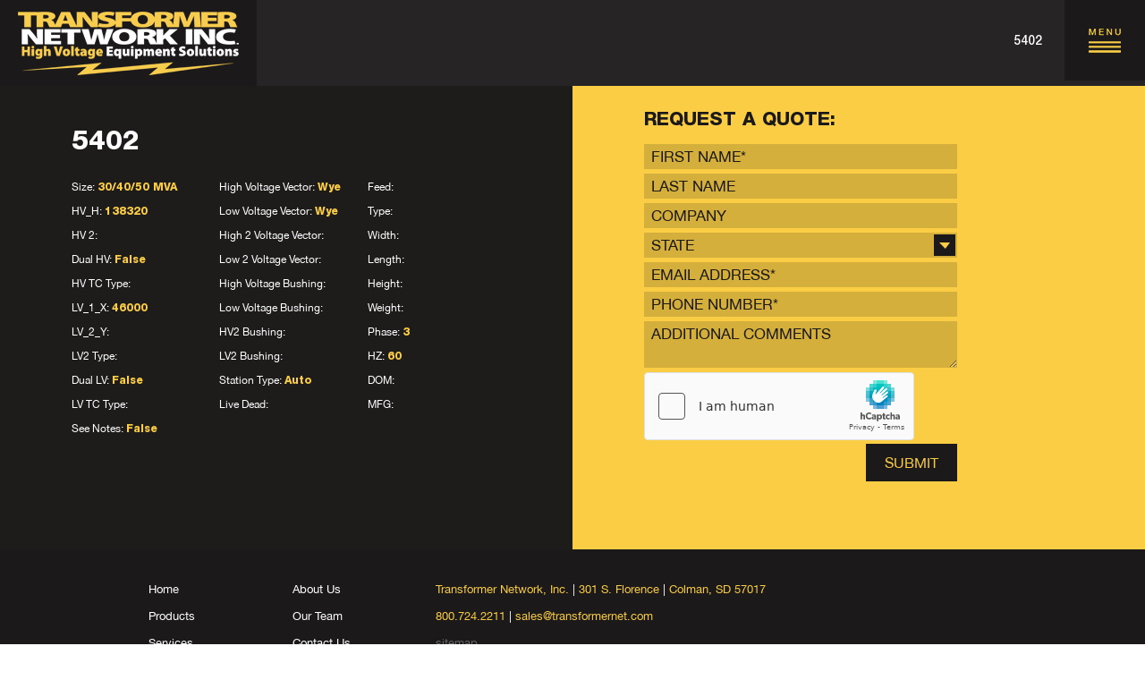

--- FILE ---
content_type: text/html; charset=UTF-8
request_url: https://www.transformernet.com/inventory/5402/
body_size: 10890
content:
<!DOCTYPE html>
<html lang="en-US">
<head>
	<meta charset="UTF-8">
	<meta name="viewport" content="width=device-width, initial-scale=1">
	<link rel="profile" href="https://gmpg.org/xfn/11">
	<link rel="pingback" href="https://www.transformernet.com/xmlrpc.php">

    <link rel="icon" type="image/png" href="https://www.transformernet.com/wp-content/uploads/transformernet_ico.png" />
    
        
    <link type="text/css" rel="stylesheet" href="https://www.transformernet.com/wp-content/themes/transformernet-v2/assets/css/bootstrap.min.css" />
    <link type="text/css" rel="stylesheet" href="https://www.transformernet.com/wp-content/themes/transformernet-v2/assets/css/font-awesome.min.css" />
    <link type="text/css" rel="stylesheet" href="https://www.transformernet.com/wp-content/themes/transformernet-v2/assets/css/fonts.css" />
    <link type="text/css" rel="stylesheet" href="https://www.transformernet.com/wp-content/themes/transformernet-v2/assets/css/bootstrap-select.min.css" />
    <link type="text/css" rel="stylesheet" href="https://www.transformernet.com/wp-content/themes/transformernet-v2/style.css" />
    <link type="text/css" rel="stylesheet" href="https://www.transformernet.com/wp-content/themes/transformernet-v2/assets/js/magnific-popup/magnific-popup.css" />
    
    <!-- HTML5 shim and Respond.js IE8 support of HTML5 elements and media queries -->
    <!--[if lt IE 9]>
		<script type="text/javascript" src="https://oss.maxcdn.com/libs/html5shiv/3.7.0/html5shiv.js"></script>
		<script type="text/javascript" src="https://oss.maxcdn.com/libs/respond.js/1.3.0/respond.min.js"></script>
    <![endif]-->
	<meta name='robots' content='index, follow, max-image-preview:large, max-snippet:-1, max-video-preview:-1' />
	<style>img:is([sizes="auto" i], [sizes^="auto," i]) { contain-intrinsic-size: 3000px 1500px }</style>
	
	<!-- This site is optimized with the Yoast SEO plugin v24.6 - https://yoast.com/wordpress/plugins/seo/ -->
	<title>5402 - Transformer Network, Inc.</title>
	<link rel="canonical" href="https://www.transformernet.com/inventory/5402/" />
	<meta property="og:locale" content="en_US" />
	<meta property="og:type" content="article" />
	<meta property="og:title" content="5402 - Transformer Network, Inc." />
	<meta property="og:url" content="https://www.transformernet.com/inventory/5402/" />
	<meta property="og:site_name" content="Transformer Network, Inc." />
	<meta name="twitter:card" content="summary_large_image" />
	<script type="application/ld+json" class="yoast-schema-graph">{"@context":"https://schema.org","@graph":[{"@type":"WebPage","@id":"https://www.transformernet.com/inventory/5402/","url":"https://www.transformernet.com/inventory/5402/","name":"5402 - Transformer Network, Inc.","isPartOf":{"@id":"https://www.transformernet.com/#website"},"datePublished":"2015-09-18T19:02:04+00:00","breadcrumb":{"@id":"https://www.transformernet.com/inventory/5402/#breadcrumb"},"inLanguage":"en-US","potentialAction":[{"@type":"ReadAction","target":["https://www.transformernet.com/inventory/5402/"]}]},{"@type":"BreadcrumbList","@id":"https://www.transformernet.com/inventory/5402/#breadcrumb","itemListElement":[{"@type":"ListItem","position":1,"name":"Home","item":"https://www.transformernet.com/"},{"@type":"ListItem","position":2,"name":"Inventory","item":"https://www.transformernet.com/inventory/"},{"@type":"ListItem","position":3,"name":"5402"}]},{"@type":"WebSite","@id":"https://www.transformernet.com/#website","url":"https://www.transformernet.com/","name":"Transformer Network, Inc.","description":"High Voltage Equipment Solutions","publisher":{"@id":"https://www.transformernet.com/#organization"},"potentialAction":[{"@type":"SearchAction","target":{"@type":"EntryPoint","urlTemplate":"https://www.transformernet.com/?s={search_term_string}"},"query-input":{"@type":"PropertyValueSpecification","valueRequired":true,"valueName":"search_term_string"}}],"inLanguage":"en-US"},{"@type":"Organization","@id":"https://www.transformernet.com/#organization","name":"Transformer Network, Inc.","url":"https://www.transformernet.com/","logo":{"@type":"ImageObject","inLanguage":"en-US","@id":"https://www.transformernet.com/#/schema/logo/image/","url":"https://www.transformernet.com/wp-content/uploads/logo_trans.png","contentUrl":"https://www.transformernet.com/wp-content/uploads/logo_trans.png","width":267,"height":90,"caption":"Transformer Network, Inc."},"image":{"@id":"https://www.transformernet.com/#/schema/logo/image/"}}]}</script>
	<!-- / Yoast SEO plugin. -->


<link rel='dns-prefetch' href='//www.transformernet.com' />
<link rel='dns-prefetch' href='//hcaptcha.com' />
<script type="text/javascript">
/* <![CDATA[ */
window._wpemojiSettings = {"baseUrl":"https:\/\/s.w.org\/images\/core\/emoji\/15.0.3\/72x72\/","ext":".png","svgUrl":"https:\/\/s.w.org\/images\/core\/emoji\/15.0.3\/svg\/","svgExt":".svg","source":{"concatemoji":"https:\/\/www.transformernet.com\/wp-includes\/js\/wp-emoji-release.min.js?ver=6.7.4"}};
/*! This file is auto-generated */
!function(i,n){var o,s,e;function c(e){try{var t={supportTests:e,timestamp:(new Date).valueOf()};sessionStorage.setItem(o,JSON.stringify(t))}catch(e){}}function p(e,t,n){e.clearRect(0,0,e.canvas.width,e.canvas.height),e.fillText(t,0,0);var t=new Uint32Array(e.getImageData(0,0,e.canvas.width,e.canvas.height).data),r=(e.clearRect(0,0,e.canvas.width,e.canvas.height),e.fillText(n,0,0),new Uint32Array(e.getImageData(0,0,e.canvas.width,e.canvas.height).data));return t.every(function(e,t){return e===r[t]})}function u(e,t,n){switch(t){case"flag":return n(e,"\ud83c\udff3\ufe0f\u200d\u26a7\ufe0f","\ud83c\udff3\ufe0f\u200b\u26a7\ufe0f")?!1:!n(e,"\ud83c\uddfa\ud83c\uddf3","\ud83c\uddfa\u200b\ud83c\uddf3")&&!n(e,"\ud83c\udff4\udb40\udc67\udb40\udc62\udb40\udc65\udb40\udc6e\udb40\udc67\udb40\udc7f","\ud83c\udff4\u200b\udb40\udc67\u200b\udb40\udc62\u200b\udb40\udc65\u200b\udb40\udc6e\u200b\udb40\udc67\u200b\udb40\udc7f");case"emoji":return!n(e,"\ud83d\udc26\u200d\u2b1b","\ud83d\udc26\u200b\u2b1b")}return!1}function f(e,t,n){var r="undefined"!=typeof WorkerGlobalScope&&self instanceof WorkerGlobalScope?new OffscreenCanvas(300,150):i.createElement("canvas"),a=r.getContext("2d",{willReadFrequently:!0}),o=(a.textBaseline="top",a.font="600 32px Arial",{});return e.forEach(function(e){o[e]=t(a,e,n)}),o}function t(e){var t=i.createElement("script");t.src=e,t.defer=!0,i.head.appendChild(t)}"undefined"!=typeof Promise&&(o="wpEmojiSettingsSupports",s=["flag","emoji"],n.supports={everything:!0,everythingExceptFlag:!0},e=new Promise(function(e){i.addEventListener("DOMContentLoaded",e,{once:!0})}),new Promise(function(t){var n=function(){try{var e=JSON.parse(sessionStorage.getItem(o));if("object"==typeof e&&"number"==typeof e.timestamp&&(new Date).valueOf()<e.timestamp+604800&&"object"==typeof e.supportTests)return e.supportTests}catch(e){}return null}();if(!n){if("undefined"!=typeof Worker&&"undefined"!=typeof OffscreenCanvas&&"undefined"!=typeof URL&&URL.createObjectURL&&"undefined"!=typeof Blob)try{var e="postMessage("+f.toString()+"("+[JSON.stringify(s),u.toString(),p.toString()].join(",")+"));",r=new Blob([e],{type:"text/javascript"}),a=new Worker(URL.createObjectURL(r),{name:"wpTestEmojiSupports"});return void(a.onmessage=function(e){c(n=e.data),a.terminate(),t(n)})}catch(e){}c(n=f(s,u,p))}t(n)}).then(function(e){for(var t in e)n.supports[t]=e[t],n.supports.everything=n.supports.everything&&n.supports[t],"flag"!==t&&(n.supports.everythingExceptFlag=n.supports.everythingExceptFlag&&n.supports[t]);n.supports.everythingExceptFlag=n.supports.everythingExceptFlag&&!n.supports.flag,n.DOMReady=!1,n.readyCallback=function(){n.DOMReady=!0}}).then(function(){return e}).then(function(){var e;n.supports.everything||(n.readyCallback(),(e=n.source||{}).concatemoji?t(e.concatemoji):e.wpemoji&&e.twemoji&&(t(e.twemoji),t(e.wpemoji)))}))}((window,document),window._wpemojiSettings);
/* ]]> */
</script>
<style id='wp-emoji-styles-inline-css' type='text/css'>

	img.wp-smiley, img.emoji {
		display: inline !important;
		border: none !important;
		box-shadow: none !important;
		height: 1em !important;
		width: 1em !important;
		margin: 0 0.07em !important;
		vertical-align: -0.1em !important;
		background: none !important;
		padding: 0 !important;
	}
</style>
<style id='wp-block-library-inline-css' type='text/css'>
:root{--wp-admin-theme-color:#007cba;--wp-admin-theme-color--rgb:0,124,186;--wp-admin-theme-color-darker-10:#006ba1;--wp-admin-theme-color-darker-10--rgb:0,107,161;--wp-admin-theme-color-darker-20:#005a87;--wp-admin-theme-color-darker-20--rgb:0,90,135;--wp-admin-border-width-focus:2px;--wp-block-synced-color:#7a00df;--wp-block-synced-color--rgb:122,0,223;--wp-bound-block-color:var(--wp-block-synced-color)}@media (min-resolution:192dpi){:root{--wp-admin-border-width-focus:1.5px}}.wp-element-button{cursor:pointer}:root{--wp--preset--font-size--normal:16px;--wp--preset--font-size--huge:42px}:root .has-very-light-gray-background-color{background-color:#eee}:root .has-very-dark-gray-background-color{background-color:#313131}:root .has-very-light-gray-color{color:#eee}:root .has-very-dark-gray-color{color:#313131}:root .has-vivid-green-cyan-to-vivid-cyan-blue-gradient-background{background:linear-gradient(135deg,#00d084,#0693e3)}:root .has-purple-crush-gradient-background{background:linear-gradient(135deg,#34e2e4,#4721fb 50%,#ab1dfe)}:root .has-hazy-dawn-gradient-background{background:linear-gradient(135deg,#faaca8,#dad0ec)}:root .has-subdued-olive-gradient-background{background:linear-gradient(135deg,#fafae1,#67a671)}:root .has-atomic-cream-gradient-background{background:linear-gradient(135deg,#fdd79a,#004a59)}:root .has-nightshade-gradient-background{background:linear-gradient(135deg,#330968,#31cdcf)}:root .has-midnight-gradient-background{background:linear-gradient(135deg,#020381,#2874fc)}.has-regular-font-size{font-size:1em}.has-larger-font-size{font-size:2.625em}.has-normal-font-size{font-size:var(--wp--preset--font-size--normal)}.has-huge-font-size{font-size:var(--wp--preset--font-size--huge)}.has-text-align-center{text-align:center}.has-text-align-left{text-align:left}.has-text-align-right{text-align:right}#end-resizable-editor-section{display:none}.aligncenter{clear:both}.items-justified-left{justify-content:flex-start}.items-justified-center{justify-content:center}.items-justified-right{justify-content:flex-end}.items-justified-space-between{justify-content:space-between}.screen-reader-text{border:0;clip:rect(1px,1px,1px,1px);clip-path:inset(50%);height:1px;margin:-1px;overflow:hidden;padding:0;position:absolute;width:1px;word-wrap:normal!important}.screen-reader-text:focus{background-color:#ddd;clip:auto!important;clip-path:none;color:#444;display:block;font-size:1em;height:auto;left:5px;line-height:normal;padding:15px 23px 14px;text-decoration:none;top:5px;width:auto;z-index:100000}html :where(.has-border-color){border-style:solid}html :where([style*=border-top-color]){border-top-style:solid}html :where([style*=border-right-color]){border-right-style:solid}html :where([style*=border-bottom-color]){border-bottom-style:solid}html :where([style*=border-left-color]){border-left-style:solid}html :where([style*=border-width]){border-style:solid}html :where([style*=border-top-width]){border-top-style:solid}html :where([style*=border-right-width]){border-right-style:solid}html :where([style*=border-bottom-width]){border-bottom-style:solid}html :where([style*=border-left-width]){border-left-style:solid}html :where(img[class*=wp-image-]){height:auto;max-width:100%}:where(figure){margin:0 0 1em}html :where(.is-position-sticky){--wp-admin--admin-bar--position-offset:var(--wp-admin--admin-bar--height,0px)}@media screen and (max-width:600px){html :where(.is-position-sticky){--wp-admin--admin-bar--position-offset:0px}}
</style>
<style id='classic-theme-styles-inline-css' type='text/css'>
/*! This file is auto-generated */
.wp-block-button__link{color:#fff;background-color:#32373c;border-radius:9999px;box-shadow:none;text-decoration:none;padding:calc(.667em + 2px) calc(1.333em + 2px);font-size:1.125em}.wp-block-file__button{background:#32373c;color:#fff;text-decoration:none}
</style>
<link rel='stylesheet' id='contact-form-7-css' href='https://www.transformernet.com/wp-content/plugins/contact-form-7/includes/css/styles.css?ver=5.7.7' type='text/css' media='all' />
<link rel='stylesheet' id='wpa-css-css' href='https://www.transformernet.com/wp-content/plugins/honeypot/includes/css/wpa.css?ver=2.1.5' type='text/css' media='all' />
<script type="text/javascript" src="https://www.transformernet.com/wp-includes/js/jquery/jquery.min.js?ver=3.7.1" id="jquery-core-js"></script>
<script type="text/javascript" src="https://www.transformernet.com/wp-includes/js/jquery/jquery-migrate.min.js?ver=3.4.1" id="jquery-migrate-js"></script>
<link rel="https://api.w.org/" href="https://www.transformernet.com/wp-json/" /><link rel="EditURI" type="application/rsd+xml" title="RSD" href="https://www.transformernet.com/xmlrpc.php?rsd" />
<meta name="generator" content="WordPress 6.7.4" />
<link rel='shortlink' href='https://www.transformernet.com/?p=5402' />
<link rel="alternate" title="oEmbed (JSON)" type="application/json+oembed" href="https://www.transformernet.com/wp-json/oembed/1.0/embed?url=https%3A%2F%2Fwww.transformernet.com%2Finventory%2F5402%2F" />
<link rel="alternate" title="oEmbed (XML)" type="text/xml+oembed" href="https://www.transformernet.com/wp-json/oembed/1.0/embed?url=https%3A%2F%2Fwww.transformernet.com%2Finventory%2F5402%2F&#038;format=xml" />
<script type="text/javascript">
(function(url){
	if(/(?:Chrome\/26\.0\.1410\.63 Safari\/537\.31|WordfenceTestMonBot)/.test(navigator.userAgent)){ return; }
	var addEvent = function(evt, handler) {
		if (window.addEventListener) {
			document.addEventListener(evt, handler, false);
		} else if (window.attachEvent) {
			document.attachEvent('on' + evt, handler);
		}
	};
	var removeEvent = function(evt, handler) {
		if (window.removeEventListener) {
			document.removeEventListener(evt, handler, false);
		} else if (window.detachEvent) {
			document.detachEvent('on' + evt, handler);
		}
	};
	var evts = 'contextmenu dblclick drag dragend dragenter dragleave dragover dragstart drop keydown keypress keyup mousedown mousemove mouseout mouseover mouseup mousewheel scroll'.split(' ');
	var logHuman = function() {
		if (window.wfLogHumanRan) { return; }
		window.wfLogHumanRan = true;
		var wfscr = document.createElement('script');
		wfscr.type = 'text/javascript';
		wfscr.async = true;
		wfscr.src = url + '&r=' + Math.random();
		(document.getElementsByTagName('head')[0]||document.getElementsByTagName('body')[0]).appendChild(wfscr);
		for (var i = 0; i < evts.length; i++) {
			removeEvent(evts[i], logHuman);
		}
	};
	for (var i = 0; i < evts.length; i++) {
		addEvent(evts[i], logHuman);
	}
})('//www.transformernet.com/?wordfence_lh=1&hid=1BAF3A3BB6E3D3AEF882D491EFAEB287');
</script>		<!--suppress CssUnresolvedCustomProperty, CssUnusedSymbol -->
		<style>
			#wpdiscuz-subscribe-form .h-captcha {
				margin-left: auto;
			}
			div.wpforms-container-full .wpforms-form .h-captcha,
			#wpforo #wpforo-wrap div .h-captcha,
			.h-captcha {
				position: relative;
				display: block;
				margin-bottom: 2rem;
				padding: 0;
				clear: both;
			}
			#hcaptcha-options .h-captcha {
				margin-bottom: 0;
			}
			#af-wrapper div.editor-row.editor-row-hcaptcha {
				display: flex;
				flex-direction: row-reverse;
			}
			#af-wrapper div.editor-row.editor-row-hcaptcha .h-captcha {
				margin-bottom: 0;
			}
			.brz-forms2.brz-forms2__item .h-captcha {
				margin-bottom: 0;
			}
			form.wpsc-create-ticket .h-captcha {
				margin: 0 15px 15px 15px;
			}
			.frm-fluent-form .h-captcha {
				line-height: 0;
				margin-bottom: 0;
			}
			.passster-form .h-captcha {
				margin-bottom: 5px;
			}
			#wpforo #wpforo-wrap.wpft-topic div .h-captcha,
			#wpforo #wpforo-wrap.wpft-forum div .h-captcha {
				margin: 0 -20px;
			}
			.wpdm-button-area + .h-captcha {
				margin-bottom: 1rem;
			}
			.w3eden .btn-primary {
				background-color: var(--color-primary) !important;
				color: #fff !important;
			}
			div.wpforms-container-full .wpforms-form .h-captcha[data-size="normal"],
			.h-captcha[data-size="normal"] {
				width: 303px;
				height: 78px;
			}
			div.wpforms-container-full .wpforms-form .h-captcha[data-size="compact"],
			.h-captcha[data-size="compact"] {
				width: 164px;
				height: 144px;
			}
			div.wpforms-container-full .wpforms-form .h-captcha[data-size="invisible"],
			.h-captcha[data-size="invisible"] {
				display: none;
			}
			.h-captcha::before {
				content: '';
				display: block;
				position: absolute;
				top: 0;
				left: 0;
				background: url(https://www.transformernet.com/wp-content/plugins/hcaptcha-for-forms-and-more/assets/images/hcaptcha-div-logo.svg) no-repeat;
				border: 1px solid transparent;
				border-radius: 4px;
			}
			.h-captcha[data-size="normal"]::before {
				width: 300px;
				height: 74px;
				background-position: 94% 28%;
			}
			.h-captcha[data-size="compact"]::before {
				width: 156px;
				height: 136px;
				background-position: 50% 79%;
			}
			.h-captcha[data-theme="light"]::before {
				background-color: #fafafa;
				border: 1px solid #e0e0e0;
			}
			.h-captcha[data-theme="dark"]::before {
				background-image: url(https://www.transformernet.com/wp-content/plugins/hcaptcha-for-forms-and-more/assets/images/hcaptcha-div-logo-white.svg);
				background-repeat: no-repeat;
				background-color: #333;
				border: 1px solid #f5f5f5;
			}
			.h-captcha[data-size="invisible"]::before {
				display: none;
			}
			div.wpforms-container-full .wpforms-form .h-captcha iframe,
			.h-captcha iframe {
				position: relative;
			}
			span[data-name="hcap-cf7"] .h-captcha {
				margin-bottom: 0;
			}
			span[data-name="hcap-cf7"] ~ input[type="submit"],
			span[data-name="hcap-cf7"] ~ button[type="submit"] {
				margin-top: 2rem;
			}
			.elementor-field-type-hcaptcha .elementor-field {
				background: transparent !important;
			}
			.elementor-field-type-hcaptcha .h-captcha {
				margin-bottom: unset;
			}
			#wppb-loginform .h-captcha {
				margin-bottom: 14px;
			}
			div[style*="z-index: 2147483647"] div[style*="border-width: 11px"][style*="position: absolute"][style*="pointer-events: none"] {
				border-style: none;
			}
		</style>
				<style type="text/css" id="wp-custom-css">
			.alignleft{
	float: left;
	margin-right: 1em;
}
.alignright{
	float: right;
	margin-left: 1em;
}		</style>
		    
    <script>
  (function(i,s,o,g,r,a,m){i['GoogleAnalyticsObject']=r;i[r]=i[r]||function(){
  (i[r].q=i[r].q||[]).push(arguments)},i[r].l=1*new Date();a=s.createElement(o),
  m=s.getElementsByTagName(o)[0];a.async=1;a.src=g;m.parentNode.insertBefore(a,m)
  })(window,document,'script','//www.google-analytics.com/analytics.js','ga');

  ga('create', 'UA-70660200-1', 'auto');
  ga('send', 'pageview');

</script>    <script src='https://www.google.com/recaptcha/api.js'></script>
        <style>body{padding-top:58px}</style>
    </head>

<body class="inventory-template-default single single-inventory postid-5402">
	<div class="navbar-fixed-top">
<div class="navbar ">
    <div class="container-fluid">
        <div class="navbar-header">
            <button type="button" class="navbar-toggle" data-toggle="collapse" data-target=".navbar-collapse"></button>
            <ul class="top-breadcrumb"><li><span class="current">5402</span></li></ul>            <a href="https://www.transformernet.com" class="navbar-brand"><img src="https://www.transformernet.com/wp-content/themes/transformernet-v2/assets/img/logo_trans.png" alt="Transformer Network, Inc./" /></a>
        </div>
        <div class="navbar-collapse collapse"><ul id="menu-main" class="nav navbar-nav"><li id="menu-item-5844" class="menu-item menu-item-type-post_type menu-item-object-page menu-item-home menu-item-5844"><a href="https://www.transformernet.com/">Home</a></li>
<li id="menu-item-5605" class="menu-item menu-item-type-post_type menu-item-object-page menu-item-5605"><a href="https://www.transformernet.com/search/">Inventory</a></li>
<li id="menu-item-5602" class="menu-item menu-item-type-post_type menu-item-object-page menu-item-5602"><a href="https://www.transformernet.com/products/">Products</a></li>
<li id="menu-item-5600" class="menu-item menu-item-type-post_type menu-item-object-page menu-item-5600"><a href="https://www.transformernet.com/services/">Services</a></li>
<li id="menu-item-5603" class="menu-item menu-item-type-post_type menu-item-object-page menu-item-5603"><a href="https://www.transformernet.com/about-us/">About Us</a></li>
<li id="menu-item-5604" class="menu-item menu-item-type-post_type menu-item-object-page menu-item-5604"><a href="https://www.transformernet.com/sales-team/">Our Team</a></li>
<li id="menu-item-5918" class="menu-item menu-item-type-post_type menu-item-object-page menu-item-5918"><a href="https://www.transformernet.com/contact-us/">Contact Us</a></li>
</ul></div>    </div>
</div>
</div><div class="row nospace fluid_ROW">
		
	<div class="col-md-6">
			<div class="inner dark">
				<div class="prod-details">
                    <h2 class="prod_name">5402</h2>
                                        					<div class="row">
						<div class="col-sm-4">
							<ul class="detail_item">
								<li>Size: <b class="val">30/40/50 MVA</b></li>
								<li>HV_H: <b class="val">138320</b></li>
								<li>HV 2: <b class="val"></b></li>
								<li>Dual HV: <b class="val">False</b></li>
								<li>HV TC Type: <b class="val"></b></li>
								<li>LV_1_X: <b class="val">46000</b></li>
								<li>LV_2_Y: <b class="val"></b></li>
								<li>LV2 Type: <b class="val"></b></li>
								<li>Dual LV: <b class="val">False</b></li>
								<li>LV TC Type: <b class="val"></b></li>
								<li>See Notes: <b class="val">False</b></li>
							</ul>
						</div>
						<div class="col-sm-4">
							<ul class="detail_item">
								<li>High Voltage Vector: <b class="val">Wye</b></li>
								<li>Low Voltage Vector: <b class="val">Wye</b></li>
								<li>High 2 Voltage Vector: <b class="val"></b></li>
								<li>Low 2 Voltage Vector: <b class="val"></b></li>
								<li>High Voltage Bushing: <b class="val"></b></li>
								<li>Low Voltage Bushing: <b class="val"></b></li>
								<li>HV2 Bushing: <b class="val"></b></li>
								<li>LV2 Bushing: <b class="val"></b></li>
								<li>Station Type: <b class="val">Auto</b></li>
								<li>Live Dead: <b class="val"></b></li>
							</ul>
						</div>
						<div class="col-sm-4">
							<ul class="detail_item">
								<li>Feed: <b class="val"></b></li>
								<li>Type: <b class="val"></b></li>
								<li>Width: <b class="val"></b></li>
								<li>Length: <b class="val"></b></li>
								<li>Height: <b class="val"></b></li>
								<li>Weight: <b class="val"></b></li>
								<li>Phase: <b class="val">3</b></li>
								<li>HZ: <b class="val">60</b></li>
								<li>DOM: <b class="val"></b></li>
								<li>MFG: <b class="val"></b></li>
							</ul>
						</div>
					</div>
				</div>
			</div>
		</div>
		<div class="col-md-6">
			<div class="inner yellow">
				<div class="request_quote">
					<h3 class="title">Request a quote:</h3>
                    
                                        
					<form name="quote_form" action="" method="post">
						<div class="form-group"><input type="text" class="form-control" name="first_name" placeholder="FIRST NAME*" value='' /> </div>
						<div class="form-group"><input type="text" class="form-control" name="last_name" placeholder="LAST NAME" value='' /></div>
						<div class="form-group"><input type="text" class="form-control" name="company" placeholder="COMPANY" value='' /></div>
						<div class="form-group"><select class="form-control" name="state">
							<option value="">STATE</option>
							                            <option value="AL" >ALABAMA</option>
                                                        <option value="AK" >ALASKA</option>
                                                        <option value="AZ" >ARIZONA</option>
                                                        <option value="AR" >ARKANSAS</option>
                                                        <option value="CA" >CALIFORNIA</option>
                                                        <option value="CO" >COLORADO</option>
                                                        <option value="CT" >CONNECTICUT</option>
                                                        <option value="DE" >DELAWARE</option>
                                                        <option value="DC" >DISTRICT OF COLUMBIA</option>
                                                        <option value="FL" >FLORIDA</option>
                                                        <option value="GA" >GEORGIA</option>
                                                        <option value="HI" >HAWAII</option>
                                                        <option value="ID" >IDAHO</option>
                                                        <option value="IL" >ILLINOIS</option>
                                                        <option value="IN" >INDIANA</option>
                                                        <option value="IA" >IOWA</option>
                                                        <option value="KS" >KANSAS</option>
                                                        <option value="KY" >KENTUCKY</option>
                                                        <option value="LA" >LOUISIANA</option>
                                                        <option value="ME" >MAINE</option>
                                                        <option value="MD" >MARYLAND</option>
                                                        <option value="MA" >MASSACHUSETTS</option>
                                                        <option value="MI" >MICHIGAN</option>
                                                        <option value="MN" >MINNESOTA</option>
                                                        <option value="MS" >MISSISSIPPI</option>
                                                        <option value="MO" >MISSOURI</option>
                                                        <option value="MT" >MONTANA</option>
                                                        <option value="NE" >NEBRASKA</option>
                                                        <option value="NV" >NEVADA</option>
                                                        <option value="NH" >NEW HAMPSHIRE</option>
                                                        <option value="NJ" >NEW JERSEY</option>
                                                        <option value="NM" >NEW MEXICO</option>
                                                        <option value="NY" >NEW YORK</option>
                                                        <option value="NC" >NORTH CAROLINA</option>
                                                        <option value="ND" >NORTH DAKOTA</option>
                                                        <option value="OH" >OHIO</option>
                                                        <option value="OK" >OKLAHOMA</option>
                                                        <option value="OR" >OREGON</option>
                                                        <option value="PA" >PENNSYLVANIA</option>
                                                        <option value="RI" >RHODE ISLAND</option>
                                                        <option value="SC" >SOUTH CAROLINA</option>
                                                        <option value="SD" >SOUTH DAKOTA</option>
                                                        <option value="TN" >TENNESSEE</option>
                                                        <option value="TX" >TEXAS</option>
                                                        <option value="UT" >UTAH</option>
                                                        <option value="VT" >VERMONT</option>
                                                        <option value="VA" >VIRGINIA</option>
                                                        <option value="WA" >WASHINGTON</option>
                                                        <option value="WV" >WEST VIRGINIA</option>
                                                        <option value="WI" >WISCONSIN</option>
                                                        <option value="WY" >WYOMING</option>
                            						</select></div>
						<div class="form-group"><input type="email" class="form-control" name="email" placeholder="EMAIL ADDRESS*" value='' /> </div>
						<div class="form-group"><input type="tel" class="form-control" name="phone" placeholder="PHONE NUMBER*" value='' /> </div>
						<div class="form-group"><textarea cols="" rows="2" class="form-control" name="comments" placeholder="ADDITIONAL COMMENTS"></textarea></div>
                        <div class="form-group" style="height:75px">
							<div class="h-captcha" data-sitekey="4a4d6f4d-2d7a-4d72-8101-df6a84a205bc"></div>
						
							 
                        </div>
						<div class="form-group">
							<input type="hidden" name="product_id" value="5402" />
                            <input type="submit" class="btn btn-submit pull-right" name="submit" value="SUBMIT" />
						</div>
					</form>
                    <p>&nbsp;</p><p>&nbsp;</p>
				</div>
			</div>
		</div>

	</div>



<script src="https://hcaptcha.com/1/api.js" async defer></script>
<div id="footers">
    <div class="container">
        <div class="row">
            <div class="col-sm-10 col-sm-offset-1">
                <div class="row">
                    <div class="col-xs-6 col-sm-2">
                        <ul id="menu-footer-col-1" class="nav-foot"><li id="menu-item-5845" class="menu-item menu-item-type-post_type menu-item-object-page menu-item-home menu-item-5845"><a href="https://www.transformernet.com/">Home</a></li>
<li id="menu-item-5954" class="menu-item menu-item-type-post_type menu-item-object-page menu-item-5954"><a href="https://www.transformernet.com/products/">Products</a></li>
<li id="menu-item-5847" class="menu-item menu-item-type-post_type menu-item-object-page menu-item-5847"><a href="https://www.transformernet.com/services/">Services</a></li>
</ul>                    </div>
                    <div class="col-xs-6 col-sm-2">
                        <ul id="menu-footer-col-2" class="nav-foot"><li id="menu-item-5848" class="menu-item menu-item-type-post_type menu-item-object-page menu-item-5848"><a href="https://www.transformernet.com/about-us/">About Us</a></li>
<li id="menu-item-5849" class="menu-item menu-item-type-post_type menu-item-object-page menu-item-5849"><a href="https://www.transformernet.com/sales-team/">Our Team</a></li>
<li id="menu-item-5955" class="menu-item menu-item-type-post_type menu-item-object-page menu-item-5955"><a href="https://www.transformernet.com/contact-us/">Contact Us</a></li>
</ul>                    </div>
                    <div class="col-xs-12 col-md-6">
                        <div class="foot-address">Transformer Network, Inc. <span class="sep">|</span> 301 S. Florence <span class="sep">|</span> Colman, SD 57017<br />800.724.2211 <span class="sep">|</span> <a href="/cdn-cgi/l/email-protection" class="__cf_email__" data-cfemail="b8cbd9d4ddcbf8cccad9d6cbded7cad5ddcad6ddcc96dbd7d5">[email&#160;protected]</a><br /><a class="sitemap" href="/sitemap/">sitemap</a></div>
                    </div>
                    <div class="col-xs-12 col-md-2">
                        <ul class="foot-social">
                                                                                                            </ul>
                    </div>
                </div>
            </div>
        </div>
    </div>
</div>

<script data-cfasync="false" src="/cdn-cgi/scripts/5c5dd728/cloudflare-static/email-decode.min.js"></script><script type="text/javascript" src="https://www.transformernet.com/wp-content/themes/transformernet-v2/assets/js/jquery-1.10.2.min.js"></script>
<script type="text/javascript" src="https://www.transformernet.com/wp-content/themes/transformernet-v2/assets/js/bootstrap.min.js"></script>
<script type="text/javascript" src="https://www.transformernet.com/wp-content/themes/transformernet-v2/assets/js/bootstrap-select.min.js"></script>
<script type="text/javascript" src="https://www.transformernet.com/wp-content/themes/transformernet-v2/assets/js/main-v2.js"></script>
<script type="text/javascript" src="https://www.transformernet.com/wp-content/themes/transformernet-v2/assets/js/calc.js"></script>
<script type="text/javascript" src="https://www.transformernet.com/wp-content/themes/transformernet-v2/assets/js/jquery.cycle.all.js"></script>
<script type="text/javascript" src="https://www.transformernet.com/wp-content/themes/transformernet-v2/assets/js/magnific-popup/jquery.magnific-popup.min.js"></script>
<script type="text/javascript">
$(document).ready(function($){
    $('.cycle_wipe_image').cycle({fx:'wipe',slideExpr:'.item',slideResize:false,clip:'t2b'});
    $(window).resize(function(){
        $('.cycle_wipe_image').cycle('destroy');
        $('.cycle_wipe_image').cycle({fx:'wipe',clip:'t2b',slideExpr:'.item',slideResize:false});
    });
});
</script>
<script>
$(document).ready(function() {
    $('.popup-gallery').magnificPopup({
        delegate: 'a',
        type: 'image',
        tLoading: 'Loading image #%curr%...',
        mainClass: 'mfp-img-mobile',
        gallery: {
            enabled: true,
            navigateByImgClick: true,
            preload: [0,1] // Will preload 0 - before current, and 1 after the current image
        },
        image: {
            tError: '<a href="%url%">The image #%curr%</a> could not be loaded.',
            titleSrc: function(item) {
                return item.el.attr('title');
            }
        }
    });
});
</script>
<style id='global-styles-inline-css' type='text/css'>
:root{--wp--preset--aspect-ratio--square: 1;--wp--preset--aspect-ratio--4-3: 4/3;--wp--preset--aspect-ratio--3-4: 3/4;--wp--preset--aspect-ratio--3-2: 3/2;--wp--preset--aspect-ratio--2-3: 2/3;--wp--preset--aspect-ratio--16-9: 16/9;--wp--preset--aspect-ratio--9-16: 9/16;--wp--preset--color--black: #000000;--wp--preset--color--cyan-bluish-gray: #abb8c3;--wp--preset--color--white: #ffffff;--wp--preset--color--pale-pink: #f78da7;--wp--preset--color--vivid-red: #cf2e2e;--wp--preset--color--luminous-vivid-orange: #ff6900;--wp--preset--color--luminous-vivid-amber: #fcb900;--wp--preset--color--light-green-cyan: #7bdcb5;--wp--preset--color--vivid-green-cyan: #00d084;--wp--preset--color--pale-cyan-blue: #8ed1fc;--wp--preset--color--vivid-cyan-blue: #0693e3;--wp--preset--color--vivid-purple: #9b51e0;--wp--preset--gradient--vivid-cyan-blue-to-vivid-purple: linear-gradient(135deg,rgba(6,147,227,1) 0%,rgb(155,81,224) 100%);--wp--preset--gradient--light-green-cyan-to-vivid-green-cyan: linear-gradient(135deg,rgb(122,220,180) 0%,rgb(0,208,130) 100%);--wp--preset--gradient--luminous-vivid-amber-to-luminous-vivid-orange: linear-gradient(135deg,rgba(252,185,0,1) 0%,rgba(255,105,0,1) 100%);--wp--preset--gradient--luminous-vivid-orange-to-vivid-red: linear-gradient(135deg,rgba(255,105,0,1) 0%,rgb(207,46,46) 100%);--wp--preset--gradient--very-light-gray-to-cyan-bluish-gray: linear-gradient(135deg,rgb(238,238,238) 0%,rgb(169,184,195) 100%);--wp--preset--gradient--cool-to-warm-spectrum: linear-gradient(135deg,rgb(74,234,220) 0%,rgb(151,120,209) 20%,rgb(207,42,186) 40%,rgb(238,44,130) 60%,rgb(251,105,98) 80%,rgb(254,248,76) 100%);--wp--preset--gradient--blush-light-purple: linear-gradient(135deg,rgb(255,206,236) 0%,rgb(152,150,240) 100%);--wp--preset--gradient--blush-bordeaux: linear-gradient(135deg,rgb(254,205,165) 0%,rgb(254,45,45) 50%,rgb(107,0,62) 100%);--wp--preset--gradient--luminous-dusk: linear-gradient(135deg,rgb(255,203,112) 0%,rgb(199,81,192) 50%,rgb(65,88,208) 100%);--wp--preset--gradient--pale-ocean: linear-gradient(135deg,rgb(255,245,203) 0%,rgb(182,227,212) 50%,rgb(51,167,181) 100%);--wp--preset--gradient--electric-grass: linear-gradient(135deg,rgb(202,248,128) 0%,rgb(113,206,126) 100%);--wp--preset--gradient--midnight: linear-gradient(135deg,rgb(2,3,129) 0%,rgb(40,116,252) 100%);--wp--preset--font-size--small: 13px;--wp--preset--font-size--medium: 20px;--wp--preset--font-size--large: 36px;--wp--preset--font-size--x-large: 42px;--wp--preset--spacing--20: 0.44rem;--wp--preset--spacing--30: 0.67rem;--wp--preset--spacing--40: 1rem;--wp--preset--spacing--50: 1.5rem;--wp--preset--spacing--60: 2.25rem;--wp--preset--spacing--70: 3.38rem;--wp--preset--spacing--80: 5.06rem;--wp--preset--shadow--natural: 6px 6px 9px rgba(0, 0, 0, 0.2);--wp--preset--shadow--deep: 12px 12px 50px rgba(0, 0, 0, 0.4);--wp--preset--shadow--sharp: 6px 6px 0px rgba(0, 0, 0, 0.2);--wp--preset--shadow--outlined: 6px 6px 0px -3px rgba(255, 255, 255, 1), 6px 6px rgba(0, 0, 0, 1);--wp--preset--shadow--crisp: 6px 6px 0px rgba(0, 0, 0, 1);}:where(.is-layout-flex){gap: 0.5em;}:where(.is-layout-grid){gap: 0.5em;}body .is-layout-flex{display: flex;}.is-layout-flex{flex-wrap: wrap;align-items: center;}.is-layout-flex > :is(*, div){margin: 0;}body .is-layout-grid{display: grid;}.is-layout-grid > :is(*, div){margin: 0;}:where(.wp-block-columns.is-layout-flex){gap: 2em;}:where(.wp-block-columns.is-layout-grid){gap: 2em;}:where(.wp-block-post-template.is-layout-flex){gap: 1.25em;}:where(.wp-block-post-template.is-layout-grid){gap: 1.25em;}.has-black-color{color: var(--wp--preset--color--black) !important;}.has-cyan-bluish-gray-color{color: var(--wp--preset--color--cyan-bluish-gray) !important;}.has-white-color{color: var(--wp--preset--color--white) !important;}.has-pale-pink-color{color: var(--wp--preset--color--pale-pink) !important;}.has-vivid-red-color{color: var(--wp--preset--color--vivid-red) !important;}.has-luminous-vivid-orange-color{color: var(--wp--preset--color--luminous-vivid-orange) !important;}.has-luminous-vivid-amber-color{color: var(--wp--preset--color--luminous-vivid-amber) !important;}.has-light-green-cyan-color{color: var(--wp--preset--color--light-green-cyan) !important;}.has-vivid-green-cyan-color{color: var(--wp--preset--color--vivid-green-cyan) !important;}.has-pale-cyan-blue-color{color: var(--wp--preset--color--pale-cyan-blue) !important;}.has-vivid-cyan-blue-color{color: var(--wp--preset--color--vivid-cyan-blue) !important;}.has-vivid-purple-color{color: var(--wp--preset--color--vivid-purple) !important;}.has-black-background-color{background-color: var(--wp--preset--color--black) !important;}.has-cyan-bluish-gray-background-color{background-color: var(--wp--preset--color--cyan-bluish-gray) !important;}.has-white-background-color{background-color: var(--wp--preset--color--white) !important;}.has-pale-pink-background-color{background-color: var(--wp--preset--color--pale-pink) !important;}.has-vivid-red-background-color{background-color: var(--wp--preset--color--vivid-red) !important;}.has-luminous-vivid-orange-background-color{background-color: var(--wp--preset--color--luminous-vivid-orange) !important;}.has-luminous-vivid-amber-background-color{background-color: var(--wp--preset--color--luminous-vivid-amber) !important;}.has-light-green-cyan-background-color{background-color: var(--wp--preset--color--light-green-cyan) !important;}.has-vivid-green-cyan-background-color{background-color: var(--wp--preset--color--vivid-green-cyan) !important;}.has-pale-cyan-blue-background-color{background-color: var(--wp--preset--color--pale-cyan-blue) !important;}.has-vivid-cyan-blue-background-color{background-color: var(--wp--preset--color--vivid-cyan-blue) !important;}.has-vivid-purple-background-color{background-color: var(--wp--preset--color--vivid-purple) !important;}.has-black-border-color{border-color: var(--wp--preset--color--black) !important;}.has-cyan-bluish-gray-border-color{border-color: var(--wp--preset--color--cyan-bluish-gray) !important;}.has-white-border-color{border-color: var(--wp--preset--color--white) !important;}.has-pale-pink-border-color{border-color: var(--wp--preset--color--pale-pink) !important;}.has-vivid-red-border-color{border-color: var(--wp--preset--color--vivid-red) !important;}.has-luminous-vivid-orange-border-color{border-color: var(--wp--preset--color--luminous-vivid-orange) !important;}.has-luminous-vivid-amber-border-color{border-color: var(--wp--preset--color--luminous-vivid-amber) !important;}.has-light-green-cyan-border-color{border-color: var(--wp--preset--color--light-green-cyan) !important;}.has-vivid-green-cyan-border-color{border-color: var(--wp--preset--color--vivid-green-cyan) !important;}.has-pale-cyan-blue-border-color{border-color: var(--wp--preset--color--pale-cyan-blue) !important;}.has-vivid-cyan-blue-border-color{border-color: var(--wp--preset--color--vivid-cyan-blue) !important;}.has-vivid-purple-border-color{border-color: var(--wp--preset--color--vivid-purple) !important;}.has-vivid-cyan-blue-to-vivid-purple-gradient-background{background: var(--wp--preset--gradient--vivid-cyan-blue-to-vivid-purple) !important;}.has-light-green-cyan-to-vivid-green-cyan-gradient-background{background: var(--wp--preset--gradient--light-green-cyan-to-vivid-green-cyan) !important;}.has-luminous-vivid-amber-to-luminous-vivid-orange-gradient-background{background: var(--wp--preset--gradient--luminous-vivid-amber-to-luminous-vivid-orange) !important;}.has-luminous-vivid-orange-to-vivid-red-gradient-background{background: var(--wp--preset--gradient--luminous-vivid-orange-to-vivid-red) !important;}.has-very-light-gray-to-cyan-bluish-gray-gradient-background{background: var(--wp--preset--gradient--very-light-gray-to-cyan-bluish-gray) !important;}.has-cool-to-warm-spectrum-gradient-background{background: var(--wp--preset--gradient--cool-to-warm-spectrum) !important;}.has-blush-light-purple-gradient-background{background: var(--wp--preset--gradient--blush-light-purple) !important;}.has-blush-bordeaux-gradient-background{background: var(--wp--preset--gradient--blush-bordeaux) !important;}.has-luminous-dusk-gradient-background{background: var(--wp--preset--gradient--luminous-dusk) !important;}.has-pale-ocean-gradient-background{background: var(--wp--preset--gradient--pale-ocean) !important;}.has-electric-grass-gradient-background{background: var(--wp--preset--gradient--electric-grass) !important;}.has-midnight-gradient-background{background: var(--wp--preset--gradient--midnight) !important;}.has-small-font-size{font-size: var(--wp--preset--font-size--small) !important;}.has-medium-font-size{font-size: var(--wp--preset--font-size--medium) !important;}.has-large-font-size{font-size: var(--wp--preset--font-size--large) !important;}.has-x-large-font-size{font-size: var(--wp--preset--font-size--x-large) !important;}
</style>
<script type="text/javascript" src="https://www.transformernet.com/wp-content/plugins/contact-form-7/includes/swv/js/index.js?ver=5.7.7" id="swv-js"></script>
<script type="text/javascript" id="contact-form-7-js-extra">
/* <![CDATA[ */
var wpcf7 = {"api":{"root":"https:\/\/www.transformernet.com\/wp-json\/","namespace":"contact-form-7\/v1"}};
/* ]]> */
</script>
<script type="text/javascript" src="https://www.transformernet.com/wp-content/plugins/contact-form-7/includes/js/index.js?ver=5.7.7" id="contact-form-7-js"></script>
<script type="text/javascript" src="https://www.transformernet.com/wp-content/plugins/honeypot/includes/js/wpa.js?ver=2.1.5" id="wpascript-js"></script>
<script type="text/javascript" id="wpascript-js-after">
/* <![CDATA[ */
wpa_field_info = {"wpa_field_name":"ogvanr9316","wpa_field_value":97517,"wpa_add_test":"no"}
/* ]]> */
</script>
<script defer src="https://static.cloudflareinsights.com/beacon.min.js/vcd15cbe7772f49c399c6a5babf22c1241717689176015" integrity="sha512-ZpsOmlRQV6y907TI0dKBHq9Md29nnaEIPlkf84rnaERnq6zvWvPUqr2ft8M1aS28oN72PdrCzSjY4U6VaAw1EQ==" data-cf-beacon='{"version":"2024.11.0","token":"354a926cb7f44832ae0ed15d1cc84402","r":1,"server_timing":{"name":{"cfCacheStatus":true,"cfEdge":true,"cfExtPri":true,"cfL4":true,"cfOrigin":true,"cfSpeedBrain":true},"location_startswith":null}}' crossorigin="anonymous"></script>
</body>
</html>

--- FILE ---
content_type: text/css
request_url: https://www.transformernet.com/wp-content/themes/transformernet-v2/style.css
body_size: 3507
content:
/*
Theme Name: Transformernet - v2
Author: Immix Productions - Chris Beaver/Sabaina Bukhari
Description: Custom TransformersNet Theme
Version: 1.0.0
License: GNU General Public License v2 or later
License URI: http://www.gnu.org/licenses/gpl-2.0.html
Text Domain: transformers
Tags:
*/

body{font-family:'Helvetica Neue',Helvetica,sans-serif;font-size:17px;color:#1b1919;padding-top:90px}
body.home{padding-top:0}
h1, h2, h3, h4, h5, h6, .h1, .h2, .h3, .h4, .h5, .h6{font-weight:700}
h1, .h1, h2, .h2, h3, .h3{margin-bottom:25px}

.row.nospace{margin-left:0;margin-right:0}
.row.nospace>div{padding-left:0;padding-right:0}
.row.nospace .inner{padding:65px 80px 35px 80px}
.row.nospace .inner.dark{background-color:#1e1b1b;color:#ffffff}
.row.nospace .inner.yellow{background-color:#facd45}
.fluid_ROW .inner{min-height:100%}

.row.col-lined-md >div{border-left:1px solid #1a1a1a}
.row.col-lined-md >div:first-child{border-left:0}

hr.separator{margin:45px auto;max-width:60%;border-top:2px solid #262425}

.btn{font-size:13px;line-height:24px;padding:9px 10px;font-weight:700;-webkit-border-radius:0;-moz-border-radius:0;border-radius:0}
.btn-sm, .btn-group-sm > .btn{padding:2px 10px;font-weight:700}
.btn-icon{padding-left:52px;color:#ffd43c;border-color:#ffd43c;position:relative}
.btn-icon .icon{background-color:#ffd43c;color:#1d1a1b;height:100%;width:42px;position:absolute;left:0;top:0;background-position:center;background-repeat:no-repeat}
.btn-icon .icon.search{background-image:url(assets/img/ic-search.png)}
.btn-icon:focus,.btn-icon:hover{color:#ffffff}
.btn-submit{background-color:#1b1919;color:#f8cb45;font-weight:400;font-size:16px;padding:8px 20px}
.btn-submit:focus,.btn-submit:hover{background-color:#000000;color:#f8cb45}
.btn-primary{background-color:#f7cb44;color:#1b1919;border:0}
.btn-primary:hover,.btn-primary:active:hover, .btn-primary.active:hover, .btn-primary:active:focus, .btn-primary.active:focus, .btn-primary.focus:active, .btn-primary.active.focus{background-color:#000000;color:#f8cb45}

.form-group{margin-bottom:5px}
.form-group.label-left label{float:left;width:20%;text-align:right;padding-right:10px}
.form-group.label-left .form-control{width:80%}
.form-control{height:28px;padding:2px 8px;background-color:#ddd;background-color:rgba(0, 0, 0, 0.15);border:0;font-size:17px;color:#1b1919;-webkit-box-shadow:none;-moz-box-shadow:none;box-shadow:none;-webkit-border-radius:0;-moz-border-radius:0;border-radius:0;}
.form-control:focus{-webkit-box-shadow:none;-moz-box-shadow:none;box-shadow:none}
.form-control::-moz-placeholder{color:#1b1919;opacity:1}
.form-control:-ms-input-placeholder{color:#1b1919}
.form-control::-webkit-input-placeholder{color:#1b1919}
.input-lg{height:42px}

.text-danger{color:#f20a08}

.radio, .checkbox,
.radio-inline, .checkbox-inline{padding-left:0}
.radio label, .checkbox label,
.radio-inline label, .checkbox-inline label{font-size:13px;font-weight:400;position:relative;padding-left:28px;cursor:pointer;position:relative}
.radio label input, .checkbox label input,
.radio-inline label input, .checkbox-inline label input{position:absolute;opacity:0;left:0;top:0;visibility:hidden}
.radio label:before, .radio-inline label:before,
.checkbox label:before, .checkbox-inline label:before{content:"";width:20px;height:20px;position:absolute;left:0;top:0;border:2px solid #1b1919}
.radio label:after, .radio-inline label:after,
.checkbox label:after, .checkbox-inline label:after{display:none;content:"";width:14px;height:14px;position:absolute;left:3px;top:3px;background-color:#1b1919}
.radio label:before, .radio-inline label:before,
.radio label:after, .radio-inline label:after{border-radius:50%}
.radio label.on:after, .radio-inline label.on:after,
.checkbox label.on:after, .checkbox-inline label.on:after{display:block}

.bootstrap-select.btn-group:not(.input-group-btn), .bootstrap-select.btn-group[class*="span"]{margin-bottom:0}
.bootstrap-select > .btn{padding:2px 8px;background-color:transparent;border:0;font-size:17px;color:#1b1919;height:28px;font-weight:400}
.bootstrap-select.btn-group .btn .caret{width:24px;height:24px;top:4px;right:2px;border:0;background:url(assets/img/down.png) no-repeat center center #1b1919}
.bootstrap-select.btn-group.dropup .btn .caret{background-image:url(assets/img/up.png)}
.bootstrap-select.btn-group .btn:focus,
.bootstrap-select.btn-group.open .btn,
.bootstrap-select.btn-group.open .btn:focus{background-color:transparent}
.bootstrap-select .dropdown-menu{padding:2px;background-color:#1b1919;-webkit-border-radius:0;-moz-border-radius:0;border-radius:0;}
.bootstrap-select .dropdown-menu li{margin-bottom:1px}
.bootstrap-select .dropdown-menu li a{color:#ffffff;font-size:16px}
.bootstrap-select .dropdown-menu li a:focus,.bootstrap-select .dropdown-menu li a:hover{color:#ffffff;background-color:#facd45}

.home .navbar{background-color:transparent;position:absolute;top:0;left:0;width:100%}
.navbar{position:relative;z-index:90;background-color:#262425;padding:0;border:0;margin:0;-webkit-border-radius:0;-moz-border-radius:0;border-radius:0}
	.navbar-brand{height:auto;/*padding:13px 20px 12px 20px;*/padding:0;padding-left:10px;padding-right:10px; padding-top:3px;padding-bottom:3px;background-color:#1b1919}
	.navbar-toggle{background:url(assets/img/ico-menu-y.png) no-repeat center center #1b1919;margin:0;padding:0;width:90px;height:90px;-webkit-border-radius:0;-moz-border-radius:0;border-radius:0;position:relative;z-index:11;}
	.navbar-toggle:focus,.navbar-toggle:hover{background-image:url(assets/img/ico-menu-w.png)}
	
	/*.navbar-header{position:relative;z-index:11}*/
	
	.navbar-collapse{z-index:10;padding:0;position:absolute;top:0;right:0;width:0;overflow:hidden;height:auto !important;display:block !important;margin:0 !important;background-color:#1b1919;border:0;-webkit-box-shadow:none;-moz-box-shadow:none;box-shadow:none}
	.navbar-nav{margin:0;padding:180px 0 107px;width:250px}
	.navbar-nav > li > a{font-size:24px;text-align:right;padding:15px 34px;color:#ffffff;white-space:nowrap}
	.nav > li > a:hover, .nav > li > a:focus{color:#facd45;background-color:transparent}
	
    .navbar-fixed-top .navbar-collapse, .navbar-fixed-bottom
        .navbar-collapse{max-height:inherit}

        
	.top-breadcrumb{float:right;list-style:none;margin:0;padding:38px 25px 37px 0;font-size:14px}
	.top-breadcrumb li{float:left;border-left:1px solid #999;padding-left:5px;margin-left:5px;line-height:1}
	.top-breadcrumb li:first-child{border-left:0;padding-left:0;margin-left:0}
	.top-breadcrumb a{color:#999}
	.top-breadcrumb a:hover{color:#fff}
	.top-breadcrumb .current{color:#fff;font-weight:500}
	
.content-img-half{position:relative;}
.content-img-half .detail{width:50%;position:relative}
.content-img-half.left .detail{left:50%}
.content-img-half .image{position:absolute;top:0;right:0;height:100%;width:50%;background-position:center;background-repeat:no-repeat;-webkit-background-size:cover;-moz-background-size:cover;background-size:cover}
.content-img-half .image img{width:100%;height:auto;display:none}
.content-img-half.left .image{left:0}

	.home_banner{padding:270px 10px 180px;text-align:center;background-color:#1d1a1b}
	/*.home_banner h1{margin:0;color:#fed43b;font-size:35px;font-weight:700;line-height:1}
	.home_banner h1 span{color:#ffffff;margin:0 -20px;display:inline-block}
	.home_banner h5{color:#ffffff;font-size:26.5px;font-weight:700;margin:0 0 40px;text-transform:uppercase;line-height:1}*/
  .home_banner h5{margin:0;color:#fed43b;font-size:35px/*80px*/;font-weight:700;line-height:1}
	.home_banner h5 span{color:#ffffff;margin:0 -20px;display:inline-block}
	.home_banner h1{color:#ffffff;font-size:26.5px/*22.5px*/;font-weight:700;margin:0 0 40px;text-transform:uppercase;line-height:1}

    .cycle_wipe_image{height:100%;width:100%;position:relative;overflow:hidden}
	.cycle_wipe_image .item{height:100%;width:100%;background-position:center;background-repeat:no-repeat;-webkit-background-size:cover;-moz-background-size:cover;background-size:cover}
    
	.page_banner{padding:130px 60px 120px;background-color:#facd45;font-size:14px}
	.page_banner h1{margin:0 0 20px;font-size:40px;font-weight:700;line-height:1}
	
.section-hero{background-color:#facd45;text-align:center;padding:90px 0 70px;font-size:23px}
.section-hero h2 { font-size: 36px; }

.calculator h2 {font-size:36px;}

.page_content{padding:80px 0}

	.bullet-yellow{list-style:none;margin:20px 0;padding:0}
	.bullet-yellow li{position:relative;line-height:1;padding-left:25px;margin-bottom:10px}
	.bullet-yellow li:before{position:absolute;left:0;top:5px;width:10px;height:10px;background-color:#facd45;-webkit-border-radius:50%;-moz-border-radius:50%;border-radius:50%;content:""}
	
	.heading{margin-top:0}

.prod-details{}
.prod-details .prod_id{margin:0 0 20px;font-weight:400}
.prod-details .detail_item{list-style:none;margin:0;padding:0;font-size:12px}
.prod-details .detail_item li{margin-bottom:10px}
.prod-details .detail_item .val{color:#facd45;font-weight:700}
.prod-details .prod_desc { font-size: 14px; }

.inventory_search_form{background-color:#f1f1f1;padding:40px 0;text-align:right}
.inventory_search_form form{max-width:385px;margin:0 auto}
.inventory_search_form .form-group label{width:45px;margin:0}
.inventory_search_form .form-group label.to{width:35px;text-align:center}
.inventory_search_form .form-group .form-control{width:145px;display:inline-block}

.table_inventory{width:100%}
.table_inventory th{font-size:18px;font-weight:500;padding:15px 15px 15px 0;border-bottom:1px solid #1b191a}
.table_inventory td{font-size:16px;padding:12px 15px 12px 0;border-bottom:1px solid #1b191a}
.table_inventory tbody tr:last-child td{border-bottom:0}

.request_quote{max-width:350px}
.request_quote .title{text-transform:uppercase;margin:0 0 15px;font-weight:700;font-size:21px}
.request_quote .checkbox-inline{margin-top:8px}

.thumb-nav-wrapp{padding-top:16px;overflow:hidden}
	.thumb-nav{position:relative;margin-bottom:16px;display:block;color:#252525;font-size:15px;font-weight:700;line-height:26px}
	.thumb-nav img{width:100%;height:auto}
	.thumb-nav:before{content:"";width:100%;height:100%;background-color:#252525;opacity:0.6;filter:alpha(opacity=60);position:absolute;top:0;left:0;z-index:1}
	.thumb-nav .caption{width:165px;position:absolute;top:50%;left:50%;margin-left:-83px;margin-top:-13px;text-align:center;background-color:#fccf46;z-index:2}
	.thumb-nav:hover{color:#fff}
	.thumb-nav:hover:before{background-color:#facd45;opacity:0.8;filter:alpha(opacity=63)}
	.thumb-nav:hover .caption{background-color:#252525}
	
#footers{background-color:#1b1919;padding:30px 0 60px;color:#fff;font-size:13px}

	.nav-foot{list-style:none;margin:0 0 20px;padding:0}
	.nav-foot li{line-height:30px}
	.nav-foot li a{color:#fff}
	.nav-foot li a:hover{color:#facd45;text-decoration:none}
	
	.foot-address{line-height:30px;color:#facd45}
	.foot-address .sep{color:#fff}
	
	.foot-social{list-style:none;margin:0;padding:0}
	.foot-social li{display:inline-block;font-size:18px;}
	.foot-social .sep{color:#fff;margin:0 2px}
	.foot-social li a{color:#facd45;font-size:24px}
	.foot-social li a:hover{color:#fff}
	
@media (max-width: 1199px){
}
@media (min-width: 992px) and (max-width: 1199px){
	.home_banner h1{font-size:60px}
	.home_banner h5{font-size:16.5px}
}
@media (max-width: 991px){
	.content-img-half .detail{width:auto}
	.content-img-half.left .detail{left:0}
	.content-img-half .image{position:relative;width:auto;height:auto}
	.content-img-half .image img{display:block}
	.home_banner{padding:120px 0}
    .cycle_wipe_image{height:auto;width:100%}
	.cycle_wipe_image .item{height:auto}
	.form-group.label-left label{text-align:left}
	.row.col-lined-md >div{border-top:1px solid #1a1a1a;border-left:0;padding-top:20px;margin-top:20px}
	.row.col-lined-md >div:first-child{border-top:0;padding-top:0;margin-top:0}
}
@media (min-width: 768px) and (max-width: 991px){
}
@media (max-width: 767px){
	.home .navbar{background-color:#262425;position:relative}
	.navbar-toggle{width:60px;height:74px}
	.navbar-brand > img{width:150px;height:auto}
	.row.nospace .inner{padding-left:50px;padding-right:50px}
	.top-breadcrumb{padding-top:29px;padding-bottom:30px}
	body{padding-top:74px}
	body.home{padding-top:0}
}
@media (max-width: 480px){
	.home_banner h1{font-size:60px}
	.home_banner h5{font-size:16.5px}
	.top-breadcrumb{display:none}
	.section-hero{font-size:18px;padding-top:50px;padding-bottom:50px}
	.thumb-nav-wrapp .row>div{width:100%;}
	.page_banner{padding:80px 20px}
	.inventory_search_form form{max-width:275px}
	.inventory_search_form .form-group{white-space:nowrap}
	.inventory_search_form .form-group .form-control{width:90px}
	.row.nospace .inner{padding-left:30px;padding-right:30px}
	.form-group.label-left label{width:30%}
	.form-group.label-left .form-control{width:70%}
}
@media (max-width: 400px){
	.home_banner h1{font-size:40px}
	.home_banner h1 span{margin:0 -10px}
	.home_banner h5{font-size:11.5px}
}

.error{color:red;}
.success{color:green;font-weight:bold;}
.popup-gallery .img-responsive {
    width: 100% !important;
}

a.sitemap {
    color: #666;
}

--- FILE ---
content_type: text/plain
request_url: https://www.google-analytics.com/j/collect?v=1&_v=j102&a=520887771&t=pageview&_s=1&dl=https%3A%2F%2Fwww.transformernet.com%2Finventory%2F5402%2F&ul=en-us%40posix&dt=5402%20-%20Transformer%20Network%2C%20Inc.&sr=1280x720&vp=1280x720&_u=IEBAAEABAAAAACAAI~&jid=311823095&gjid=944956523&cid=209893457.1768983957&tid=UA-70660200-1&_gid=2114355794.1768983957&_r=1&_slc=1&z=1916003653
body_size: -452
content:
2,cG-PTZWWG9G51